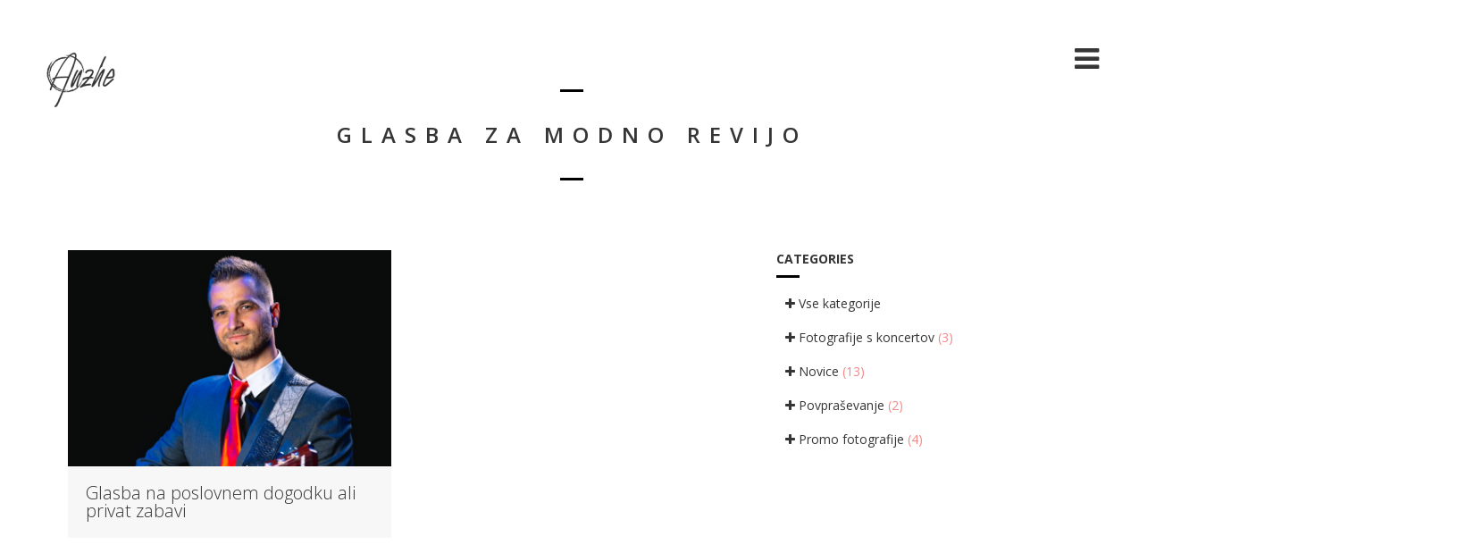

--- FILE ---
content_type: text/html; charset=UTF-8
request_url: https://anzhe.si/tag/glasba-za-modno-revijo/
body_size: 9737
content:
    <!DOCTYPE html>
<html lang="sl-SI">
<head>
	<meta charset="UTF-8">
	<meta name="viewport" content="width=device-width, height=device-height, initial-scale=1.0, maximum-scale=1.0">
	<title>glasba za modno revijo Archives - Anzhe.si</title>
	<meta name='robots' content='index, follow, max-image-preview:large, max-snippet:-1, max-video-preview:-1' />
        <script async="async" src=''></script>
    
	<!-- This site is optimized with the Yoast SEO plugin v26.7 - https://yoast.com/wordpress/plugins/seo/ -->
	<link rel="canonical" href="https://anzhe.si/tag/glasba-za-modno-revijo/" />
	<meta property="og:locale" content="sl_SI" />
	<meta property="og:type" content="article" />
	<meta property="og:title" content="glasba za modno revijo Archives - Anzhe.si" />
	<meta property="og:url" content="https://anzhe.si/tag/glasba-za-modno-revijo/" />
	<meta property="og:site_name" content="Anzhe.si" />
	<meta name="twitter:card" content="summary_large_image" />
	<script type="application/ld+json" class="yoast-schema-graph">{"@context":"https://schema.org","@graph":[{"@type":"CollectionPage","@id":"https://anzhe.si/tag/glasba-za-modno-revijo/","url":"https://anzhe.si/tag/glasba-za-modno-revijo/","name":"glasba za modno revijo Archives - Anzhe.si","isPartOf":{"@id":"https://anzhe.si/#website"},"primaryImageOfPage":{"@id":"https://anzhe.si/tag/glasba-za-modno-revijo/#primaryimage"},"image":{"@id":"https://anzhe.si/tag/glasba-za-modno-revijo/#primaryimage"},"thumbnailUrl":"https://anzhe.si/wp-content/uploads/2019/02/featured-image-poslovni-dogodki-privat-zabave2.jpg","breadcrumb":{"@id":"https://anzhe.si/tag/glasba-za-modno-revijo/#breadcrumb"},"inLanguage":"sl-SI"},{"@type":"ImageObject","inLanguage":"sl-SI","@id":"https://anzhe.si/tag/glasba-za-modno-revijo/#primaryimage","url":"https://anzhe.si/wp-content/uploads/2019/02/featured-image-poslovni-dogodki-privat-zabave2.jpg","contentUrl":"https://anzhe.si/wp-content/uploads/2019/02/featured-image-poslovni-dogodki-privat-zabave2.jpg","width":1024,"height":685,"caption":"Glasbenik na poslovnem dogodku"},{"@type":"BreadcrumbList","@id":"https://anzhe.si/tag/glasba-za-modno-revijo/#breadcrumb","itemListElement":[{"@type":"ListItem","position":1,"name":"Home","item":"https://anzhe.si/"},{"@type":"ListItem","position":2,"name":"glasba za modno revijo"}]},{"@type":"WebSite","@id":"https://anzhe.si/#website","url":"https://anzhe.si/","name":"Anzhe.si","description":"Kitarist in pevec iz Kranjske Gore","potentialAction":[{"@type":"SearchAction","target":{"@type":"EntryPoint","urlTemplate":"https://anzhe.si/?s={search_term_string}"},"query-input":{"@type":"PropertyValueSpecification","valueRequired":true,"valueName":"search_term_string"}}],"inLanguage":"sl-SI"}]}</script>
	<!-- / Yoast SEO plugin. -->


<link rel='dns-prefetch' href='//fonts.googleapis.com' />
<link rel="alternate" type="application/rss+xml" title="Anzhe.si &raquo; Vir" href="https://anzhe.si/feed/" />
<link rel="alternate" type="application/rss+xml" title="Anzhe.si &raquo; Vir komentarjev" href="https://anzhe.si/comments/feed/" />
<link rel="alternate" type="application/rss+xml" title="Anzhe.si &raquo; glasba za modno revijo Vir oznake" href="https://anzhe.si/tag/glasba-za-modno-revijo/feed/" />
		<!-- This site uses the Google Analytics by MonsterInsights plugin v9.11.1 - Using Analytics tracking - https://www.monsterinsights.com/ -->
		<!-- Note: MonsterInsights is not currently configured on this site. The site owner needs to authenticate with Google Analytics in the MonsterInsights settings panel. -->
					<!-- No tracking code set -->
				<!-- / Google Analytics by MonsterInsights -->
		<style id='wp-img-auto-sizes-contain-inline-css' type='text/css'>
img:is([sizes=auto i],[sizes^="auto," i]){contain-intrinsic-size:3000px 1500px}
/*# sourceURL=wp-img-auto-sizes-contain-inline-css */
</style>
<link rel='stylesheet' id='eo-leaflet.js-css' href='https://anzhe.si/wp-content/plugins/event-organiser/lib/leaflet/leaflet.min.css?ver=1.4.0' type='text/css' media='all' />
<style id='eo-leaflet.js-inline-css' type='text/css'>
.leaflet-popup-close-button{box-shadow:none!important;}
/*# sourceURL=eo-leaflet.js-inline-css */
</style>
<link rel='stylesheet' id='sbi_styles-css' href='https://anzhe.si/wp-content/plugins/instagram-feed/css/sbi-styles.min.css?ver=6.10.0' type='text/css' media='all' />
<style id='wp-emoji-styles-inline-css' type='text/css'>

	img.wp-smiley, img.emoji {
		display: inline !important;
		border: none !important;
		box-shadow: none !important;
		height: 1em !important;
		width: 1em !important;
		margin: 0 0.07em !important;
		vertical-align: -0.1em !important;
		background: none !important;
		padding: 0 !important;
	}
/*# sourceURL=wp-emoji-styles-inline-css */
</style>
<link rel='stylesheet' id='wp-block-library-css' href='https://anzhe.si/wp-includes/css/dist/block-library/style.min.css?ver=6.9' type='text/css' media='all' />
<style id='global-styles-inline-css' type='text/css'>
:root{--wp--preset--aspect-ratio--square: 1;--wp--preset--aspect-ratio--4-3: 4/3;--wp--preset--aspect-ratio--3-4: 3/4;--wp--preset--aspect-ratio--3-2: 3/2;--wp--preset--aspect-ratio--2-3: 2/3;--wp--preset--aspect-ratio--16-9: 16/9;--wp--preset--aspect-ratio--9-16: 9/16;--wp--preset--color--black: #000000;--wp--preset--color--cyan-bluish-gray: #abb8c3;--wp--preset--color--white: #ffffff;--wp--preset--color--pale-pink: #f78da7;--wp--preset--color--vivid-red: #cf2e2e;--wp--preset--color--luminous-vivid-orange: #ff6900;--wp--preset--color--luminous-vivid-amber: #fcb900;--wp--preset--color--light-green-cyan: #7bdcb5;--wp--preset--color--vivid-green-cyan: #00d084;--wp--preset--color--pale-cyan-blue: #8ed1fc;--wp--preset--color--vivid-cyan-blue: #0693e3;--wp--preset--color--vivid-purple: #9b51e0;--wp--preset--gradient--vivid-cyan-blue-to-vivid-purple: linear-gradient(135deg,rgb(6,147,227) 0%,rgb(155,81,224) 100%);--wp--preset--gradient--light-green-cyan-to-vivid-green-cyan: linear-gradient(135deg,rgb(122,220,180) 0%,rgb(0,208,130) 100%);--wp--preset--gradient--luminous-vivid-amber-to-luminous-vivid-orange: linear-gradient(135deg,rgb(252,185,0) 0%,rgb(255,105,0) 100%);--wp--preset--gradient--luminous-vivid-orange-to-vivid-red: linear-gradient(135deg,rgb(255,105,0) 0%,rgb(207,46,46) 100%);--wp--preset--gradient--very-light-gray-to-cyan-bluish-gray: linear-gradient(135deg,rgb(238,238,238) 0%,rgb(169,184,195) 100%);--wp--preset--gradient--cool-to-warm-spectrum: linear-gradient(135deg,rgb(74,234,220) 0%,rgb(151,120,209) 20%,rgb(207,42,186) 40%,rgb(238,44,130) 60%,rgb(251,105,98) 80%,rgb(254,248,76) 100%);--wp--preset--gradient--blush-light-purple: linear-gradient(135deg,rgb(255,206,236) 0%,rgb(152,150,240) 100%);--wp--preset--gradient--blush-bordeaux: linear-gradient(135deg,rgb(254,205,165) 0%,rgb(254,45,45) 50%,rgb(107,0,62) 100%);--wp--preset--gradient--luminous-dusk: linear-gradient(135deg,rgb(255,203,112) 0%,rgb(199,81,192) 50%,rgb(65,88,208) 100%);--wp--preset--gradient--pale-ocean: linear-gradient(135deg,rgb(255,245,203) 0%,rgb(182,227,212) 50%,rgb(51,167,181) 100%);--wp--preset--gradient--electric-grass: linear-gradient(135deg,rgb(202,248,128) 0%,rgb(113,206,126) 100%);--wp--preset--gradient--midnight: linear-gradient(135deg,rgb(2,3,129) 0%,rgb(40,116,252) 100%);--wp--preset--font-size--small: 13px;--wp--preset--font-size--medium: 20px;--wp--preset--font-size--large: 36px;--wp--preset--font-size--x-large: 42px;--wp--preset--spacing--20: 0.44rem;--wp--preset--spacing--30: 0.67rem;--wp--preset--spacing--40: 1rem;--wp--preset--spacing--50: 1.5rem;--wp--preset--spacing--60: 2.25rem;--wp--preset--spacing--70: 3.38rem;--wp--preset--spacing--80: 5.06rem;--wp--preset--shadow--natural: 6px 6px 9px rgba(0, 0, 0, 0.2);--wp--preset--shadow--deep: 12px 12px 50px rgba(0, 0, 0, 0.4);--wp--preset--shadow--sharp: 6px 6px 0px rgba(0, 0, 0, 0.2);--wp--preset--shadow--outlined: 6px 6px 0px -3px rgb(255, 255, 255), 6px 6px rgb(0, 0, 0);--wp--preset--shadow--crisp: 6px 6px 0px rgb(0, 0, 0);}:where(.is-layout-flex){gap: 0.5em;}:where(.is-layout-grid){gap: 0.5em;}body .is-layout-flex{display: flex;}.is-layout-flex{flex-wrap: wrap;align-items: center;}.is-layout-flex > :is(*, div){margin: 0;}body .is-layout-grid{display: grid;}.is-layout-grid > :is(*, div){margin: 0;}:where(.wp-block-columns.is-layout-flex){gap: 2em;}:where(.wp-block-columns.is-layout-grid){gap: 2em;}:where(.wp-block-post-template.is-layout-flex){gap: 1.25em;}:where(.wp-block-post-template.is-layout-grid){gap: 1.25em;}.has-black-color{color: var(--wp--preset--color--black) !important;}.has-cyan-bluish-gray-color{color: var(--wp--preset--color--cyan-bluish-gray) !important;}.has-white-color{color: var(--wp--preset--color--white) !important;}.has-pale-pink-color{color: var(--wp--preset--color--pale-pink) !important;}.has-vivid-red-color{color: var(--wp--preset--color--vivid-red) !important;}.has-luminous-vivid-orange-color{color: var(--wp--preset--color--luminous-vivid-orange) !important;}.has-luminous-vivid-amber-color{color: var(--wp--preset--color--luminous-vivid-amber) !important;}.has-light-green-cyan-color{color: var(--wp--preset--color--light-green-cyan) !important;}.has-vivid-green-cyan-color{color: var(--wp--preset--color--vivid-green-cyan) !important;}.has-pale-cyan-blue-color{color: var(--wp--preset--color--pale-cyan-blue) !important;}.has-vivid-cyan-blue-color{color: var(--wp--preset--color--vivid-cyan-blue) !important;}.has-vivid-purple-color{color: var(--wp--preset--color--vivid-purple) !important;}.has-black-background-color{background-color: var(--wp--preset--color--black) !important;}.has-cyan-bluish-gray-background-color{background-color: var(--wp--preset--color--cyan-bluish-gray) !important;}.has-white-background-color{background-color: var(--wp--preset--color--white) !important;}.has-pale-pink-background-color{background-color: var(--wp--preset--color--pale-pink) !important;}.has-vivid-red-background-color{background-color: var(--wp--preset--color--vivid-red) !important;}.has-luminous-vivid-orange-background-color{background-color: var(--wp--preset--color--luminous-vivid-orange) !important;}.has-luminous-vivid-amber-background-color{background-color: var(--wp--preset--color--luminous-vivid-amber) !important;}.has-light-green-cyan-background-color{background-color: var(--wp--preset--color--light-green-cyan) !important;}.has-vivid-green-cyan-background-color{background-color: var(--wp--preset--color--vivid-green-cyan) !important;}.has-pale-cyan-blue-background-color{background-color: var(--wp--preset--color--pale-cyan-blue) !important;}.has-vivid-cyan-blue-background-color{background-color: var(--wp--preset--color--vivid-cyan-blue) !important;}.has-vivid-purple-background-color{background-color: var(--wp--preset--color--vivid-purple) !important;}.has-black-border-color{border-color: var(--wp--preset--color--black) !important;}.has-cyan-bluish-gray-border-color{border-color: var(--wp--preset--color--cyan-bluish-gray) !important;}.has-white-border-color{border-color: var(--wp--preset--color--white) !important;}.has-pale-pink-border-color{border-color: var(--wp--preset--color--pale-pink) !important;}.has-vivid-red-border-color{border-color: var(--wp--preset--color--vivid-red) !important;}.has-luminous-vivid-orange-border-color{border-color: var(--wp--preset--color--luminous-vivid-orange) !important;}.has-luminous-vivid-amber-border-color{border-color: var(--wp--preset--color--luminous-vivid-amber) !important;}.has-light-green-cyan-border-color{border-color: var(--wp--preset--color--light-green-cyan) !important;}.has-vivid-green-cyan-border-color{border-color: var(--wp--preset--color--vivid-green-cyan) !important;}.has-pale-cyan-blue-border-color{border-color: var(--wp--preset--color--pale-cyan-blue) !important;}.has-vivid-cyan-blue-border-color{border-color: var(--wp--preset--color--vivid-cyan-blue) !important;}.has-vivid-purple-border-color{border-color: var(--wp--preset--color--vivid-purple) !important;}.has-vivid-cyan-blue-to-vivid-purple-gradient-background{background: var(--wp--preset--gradient--vivid-cyan-blue-to-vivid-purple) !important;}.has-light-green-cyan-to-vivid-green-cyan-gradient-background{background: var(--wp--preset--gradient--light-green-cyan-to-vivid-green-cyan) !important;}.has-luminous-vivid-amber-to-luminous-vivid-orange-gradient-background{background: var(--wp--preset--gradient--luminous-vivid-amber-to-luminous-vivid-orange) !important;}.has-luminous-vivid-orange-to-vivid-red-gradient-background{background: var(--wp--preset--gradient--luminous-vivid-orange-to-vivid-red) !important;}.has-very-light-gray-to-cyan-bluish-gray-gradient-background{background: var(--wp--preset--gradient--very-light-gray-to-cyan-bluish-gray) !important;}.has-cool-to-warm-spectrum-gradient-background{background: var(--wp--preset--gradient--cool-to-warm-spectrum) !important;}.has-blush-light-purple-gradient-background{background: var(--wp--preset--gradient--blush-light-purple) !important;}.has-blush-bordeaux-gradient-background{background: var(--wp--preset--gradient--blush-bordeaux) !important;}.has-luminous-dusk-gradient-background{background: var(--wp--preset--gradient--luminous-dusk) !important;}.has-pale-ocean-gradient-background{background: var(--wp--preset--gradient--pale-ocean) !important;}.has-electric-grass-gradient-background{background: var(--wp--preset--gradient--electric-grass) !important;}.has-midnight-gradient-background{background: var(--wp--preset--gradient--midnight) !important;}.has-small-font-size{font-size: var(--wp--preset--font-size--small) !important;}.has-medium-font-size{font-size: var(--wp--preset--font-size--medium) !important;}.has-large-font-size{font-size: var(--wp--preset--font-size--large) !important;}.has-x-large-font-size{font-size: var(--wp--preset--font-size--x-large) !important;}
/*# sourceURL=global-styles-inline-css */
</style>

<style id='classic-theme-styles-inline-css' type='text/css'>
/*! This file is auto-generated */
.wp-block-button__link{color:#fff;background-color:#32373c;border-radius:9999px;box-shadow:none;text-decoration:none;padding:calc(.667em + 2px) calc(1.333em + 2px);font-size:1.125em}.wp-block-file__button{background:#32373c;color:#fff;text-decoration:none}
/*# sourceURL=/wp-includes/css/classic-themes.min.css */
</style>
<link rel='stylesheet' id='rs-plugin-settings-css' href='https://anzhe.si/wp-content/plugins/revslider/public/assets/css/settings.css?ver=5.4.8.3' type='text/css' media='all' />
<style id='rs-plugin-settings-inline-css' type='text/css'>
#rs-demo-id {}
/*# sourceURL=rs-plugin-settings-inline-css */
</style>
<link rel='stylesheet' id='woocommerce-layout-css' href='https://anzhe.si/wp-content/plugins/woocommerce/assets/css/woocommerce-layout.css?ver=5.2.5' type='text/css' media='all' />
<link rel='stylesheet' id='woocommerce-smallscreen-css' href='https://anzhe.si/wp-content/plugins/woocommerce/assets/css/woocommerce-smallscreen.css?ver=5.2.5' type='text/css' media='only screen and (max-width: 768px)' />
<link rel='stylesheet' id='woocommerce-general-css' href='https://anzhe.si/wp-content/plugins/woocommerce/assets/css/woocommerce.css?ver=5.2.5' type='text/css' media='all' />
<style id='woocommerce-inline-inline-css' type='text/css'>
.woocommerce form .form-row .required { visibility: visible; }
/*# sourceURL=woocommerce-inline-inline-css */
</style>
<link rel='stylesheet' id='font-josefin-css' href='https://fonts.googleapis.com/css?family=Josefin+Sans%3A400%2C600%2C700&#038;ver=6.9' type='text/css' media='all' />
<link rel='stylesheet' id='font-opensans-css' href='https://fonts.googleapis.com/css?family=Open+Sans%3A300%2C300italic%2C400%2C600%2C600italic%2C700&#038;ver=6.9' type='text/css' media='all' />
<link rel='stylesheet' id='iron-fancybox-css' href='https://anzhe.si/wp-content/themes/lush/css/fancybox.css?ver=6.9' type='text/css' media='all' />
<link rel='stylesheet' id='iron-font-awesome-css' href='https://anzhe.si/wp-content/themes/lush/admin/options/css/font-awesome.min.css?ver=6.9' type='text/css' media='all' />
<link rel='stylesheet' id='font-awesome-css' href='https://anzhe.si/wp-content/plugins/js_composer/assets/lib/bower/font-awesome/css/font-awesome.min.css?ver=5.7' type='text/css' media='all' />
<link rel='stylesheet' id='iron-master-css' href='https://anzhe.si/wp-content/themes/lush/style.css?ver=6.9' type='text/css' media='all' />
<link rel='stylesheet' id='custom-styles-css' href='https://anzhe.si/?load=custom-style.css&#038;ver=6.9' type='text/css' media='all' />
<link rel='stylesheet' id='page-banner-css' href='https://anzhe.si/wp-content/themes/lush/css/page-banner.css' type='text/css' media='all' />
<link rel='stylesheet' id='js_composer_front-css' href='https://anzhe.si/wp-content/plugins/js_composer/assets/css/js_composer.min.css?ver=5.7' type='text/css' media='all' />
<script type="text/javascript" src="https://anzhe.si/wp-includes/js/jquery/jquery.min.js?ver=3.7.1" id="jquery-core-js"></script>
<script type="text/javascript" src="https://anzhe.si/wp-includes/js/jquery/jquery-migrate.min.js?ver=3.4.1" id="jquery-migrate-js"></script>
<script type="text/javascript" src="https://anzhe.si/wp-content/plugins/revslider/public/assets/js/jquery.themepunch.tools.min.js?ver=5.4.8.3" id="tp-tools-js"></script>
<script type="text/javascript" src="https://anzhe.si/wp-content/plugins/revslider/public/assets/js/jquery.themepunch.revolution.min.js?ver=5.4.8.3" id="revmin-js"></script>
<script type="text/javascript" src="https://anzhe.si/wp-content/plugins/woocommerce/assets/js/jquery-blockui/jquery.blockUI.min.js?ver=2.70" id="jquery-blockui-js"></script>
<script type="text/javascript" id="wc-add-to-cart-js-extra">
/* <![CDATA[ */
var wc_add_to_cart_params = {"ajax_url":"/wp-admin/admin-ajax.php","wc_ajax_url":"/?wc-ajax=%%endpoint%%","i18n_view_cart":"View cart","cart_url":"https://anzhe.si/kosarica/","is_cart":"","cart_redirect_after_add":"no"};
//# sourceURL=wc-add-to-cart-js-extra
/* ]]> */
</script>
<script type="text/javascript" src="https://anzhe.si/wp-content/plugins/woocommerce/assets/js/frontend/add-to-cart.min.js?ver=5.2.5" id="wc-add-to-cart-js"></script>
<script type="text/javascript" src="https://anzhe.si/wp-content/plugins/js_composer/assets/js/vendors/woocommerce-add-to-cart.js?ver=5.7" id="vc_woocommerce-add-to-cart-js-js"></script>
<link rel="https://api.w.org/" href="https://anzhe.si/wp-json/" /><link rel="alternate" title="JSON" type="application/json" href="https://anzhe.si/wp-json/wp/v2/tags/100" /><link rel="EditURI" type="application/rsd+xml" title="RSD" href="https://anzhe.si/xmlrpc.php?rsd" />
<meta name="generator" content="WordPress 6.9" />
<meta name="generator" content="WooCommerce 5.2.5" />
	<noscript><style>.woocommerce-product-gallery{ opacity: 1 !important; }</style></noscript>
	<meta name="generator" content="Powered by WPBakery Page Builder - drag and drop page builder for WordPress."/>
<!--[if lte IE 9]><link rel="stylesheet" type="text/css" href="https://anzhe.si/wp-content/plugins/js_composer/assets/css/vc_lte_ie9.min.css" media="screen"><![endif]--><meta name="generator" content="Powered by Slider Revolution 5.4.8.3 - responsive, Mobile-Friendly Slider Plugin for WordPress with comfortable drag and drop interface." />
<link rel="icon" href="https://anzhe.si/wp-content/uploads/2020/03/cropped-favicon-anzhe-32x32.png" sizes="32x32" />
<link rel="icon" href="https://anzhe.si/wp-content/uploads/2020/03/cropped-favicon-anzhe-192x192.png" sizes="192x192" />
<link rel="apple-touch-icon" href="https://anzhe.si/wp-content/uploads/2020/03/cropped-favicon-anzhe-180x180.png" />
<meta name="msapplication-TileImage" content="https://anzhe.si/wp-content/uploads/2020/03/cropped-favicon-anzhe-270x270.png" />
<script type="text/javascript">function setREVStartSize(e){									
						try{ e.c=jQuery(e.c);var i=jQuery(window).width(),t=9999,r=0,n=0,l=0,f=0,s=0,h=0;
							if(e.responsiveLevels&&(jQuery.each(e.responsiveLevels,function(e,f){f>i&&(t=r=f,l=e),i>f&&f>r&&(r=f,n=e)}),t>r&&(l=n)),f=e.gridheight[l]||e.gridheight[0]||e.gridheight,s=e.gridwidth[l]||e.gridwidth[0]||e.gridwidth,h=i/s,h=h>1?1:h,f=Math.round(h*f),"fullscreen"==e.sliderLayout){var u=(e.c.width(),jQuery(window).height());if(void 0!=e.fullScreenOffsetContainer){var c=e.fullScreenOffsetContainer.split(",");if (c) jQuery.each(c,function(e,i){u=jQuery(i).length>0?u-jQuery(i).outerHeight(!0):u}),e.fullScreenOffset.split("%").length>1&&void 0!=e.fullScreenOffset&&e.fullScreenOffset.length>0?u-=jQuery(window).height()*parseInt(e.fullScreenOffset,0)/100:void 0!=e.fullScreenOffset&&e.fullScreenOffset.length>0&&(u-=parseInt(e.fullScreenOffset,0))}f=u}else void 0!=e.minHeight&&f<e.minHeight&&(f=e.minHeight);e.c.closest(".rev_slider_wrapper").css({height:f})					
						}catch(d){console.log("Failure at Presize of Slider:"+d)}						
					};</script>
<noscript><style type="text/css"> .wpb_animate_when_almost_visible { opacity: 1; }</style></noscript></head>
<body class="archive tag tag-glasba-za-modno-revijo tag-100 wp-theme-lush layout-wide fixed_header theme-lush woocommerce-no-js wpb-js-composer js-comp-ver-5.7 vc_responsive" onload="jQuery('header').animate({'opacity': 1})">

	<div id="fb-root"></div>

	<div id="overlay"></div>
	<div class="side-menu">
		<div class="menu-toggle-off"><i class="fa fa-long-arrow-right"></i></div>

		<a class="site-title" rel="home" href="https://anzhe.si/">
					<img class="logo-desktop regular" src="http://anzhe.si/wp-content/uploads/2019/06/anzhe-logo_menu-small.png" srcset="http://anzhe.si/wp-content/uploads/2019/06/anzhe-logo_menu-small.png 1x, http://anzhe.si/wp-content/uploads/2019/06/anzhe-logo_menu.png 2x" data-at2x="http://anzhe.si/wp-content/uploads/2019/06/anzhe-logo_menu.png" alt="Anzhe.si">
			<img class="logo-mobile regular" src="http://anzhe.si/wp-content/uploads/2019/06/anzhe-logo_menu-small.png" srcset="http://anzhe.si/wp-content/uploads/2019/06/anzhe-logo_menu-small.png 1x, http://anzhe.si/wp-content/uploads/2019/06/anzhe-logo_menu.png 2x" data-at2x="http://anzhe.si/wp-content/uploads/2019/06/anzhe-logo_menu.png" alt="Anzhe.si">
				</a>


			<!-- panel -->
			<div class="panel">
				<a class="opener" href="#"><i class="icon-reorder"></i> Menu</a>

				<!-- nav-holder -->

				<div class="nav-holder">

					<!-- nav -->
					<nav id="nav">
							<div class="menu-main-menu-container"><ul id="menu-main-menu" class="nav-menu"><li id="menu-item-1974" class="menu-item menu-item-type-post_type menu-item-object-page menu-item-home menu-item-privacy-policy menu-item-1974"><a rel="privacy-policy" href="https://anzhe.si/">Domov</a></li><li id="menu-item-2425" class="menu-item menu-item-type-taxonomy menu-item-object-category menu-item-2425"><a href="https://anzhe.si/category/povprasevanje/">Povpraševanje</a></li><li id="menu-item-1976" class="menu-item menu-item-type-post_type menu-item-object-page menu-item-1976"><a href="https://anzhe.si/biografija/">Biografija</a></li><li id="menu-item-1975" class="menu-item menu-item-type-post_type menu-item-object-page menu-item-1975"><a href="https://anzhe.si/glasba/">Glasba</a></li><li id="menu-item-1969" class="menu-item menu-item-type-post_type menu-item-object-page menu-item-1969"><a href="https://anzhe.si/video-2/video/">Video</a></li><li id="menu-item-2834" class="menu-item menu-item-type-post_type_archive menu-item-object-photo-album menu-item-2834"><a href="https://anzhe.si/photo-album/">Fotografije</a></li><li id="menu-item-1983" class="menu-item menu-item-type-post_type menu-item-object-page menu-item-1983"><a href="https://anzhe.si/?page_id=1379">Dogodki</a></li><li id="menu-item-1992" class="menu-item menu-item-type-post_type menu-item-object-page menu-item-1992"><a href="https://anzhe.si/trgovina/">Trgovina</a></li><li id="menu-item-1991" class="menu-item menu-item-type-post_type menu-item-object-page menu-item-1991"><a href="https://anzhe.si/kontakt/">Kontakt</a></li></ul></div>					</nav>
					<div class="clear"></div>

					<div class="panel-networks">
						
	<!-- social-networks -->
	<ul class="social-networks">

		
		<li>
			<a target="_blank" href="https://facebook.com/anzhe.music">
								<i class="fa fa-facebook" title="Facebook"></i>
							</a>
		</li>

		
		<li>
			<a target="_blank" href="https://www.youtube.com/user/anzhemusic">
								<i class="fa fa-youtube" title="YouTube"></i>
							</a>
		</li>

		
		<li>
			<a target="_blank" href="https://www.instagram.com/anzhe.music">
								<i class="fa fa-instagram" title="Instagram"></i>
							</a>
		</li>

		
		<li>
			<a target="_blank" href="https://music.apple.com/si/artist/anzhe/934406975">
								<i class="fa fa-" title="iTunes"></i>
							</a>
		</li>

		
	</ul>

						<div class="clear"></div>
					</div>

				</div>
			</div>

	</div>

	
	<header class="opacityzero">
		<div class="menu-toggle">
			<i class="fa fa-bars"></i>
		</div>
		
	<!-- social-networks -->
	<ul class="header-top-menu righttype">
						<li>
			<a target="_self" href="https://anzhe.si/kosarica/" >
				<i class="fa fa-shopping-cart" title="Cart"></i>
				Cart
				
					
					
							</a>
		</li>

						<li>
			<a target="_self" href="https://anzhe.si/trgovina/" >
				<i class="fa fa-" title="Shop"></i>
				Shop
				
					
					
							</a>
		</li>

		
	</ul>



				<a href="https://anzhe.si/" class="site-logo">
		  <img id="menu-trigger" class="logo-desktop regular" src="https://anzhe.si/wp-content/uploads/2021/04/anzhesi-logo-okvir-transparent-white-small2-2.png" srcset="https://anzhe.si/wp-content/uploads/2021/04/anzhesi-logo-okvir-transparent-white-small2-2.png 1x, https://anzhe.si/wp-content/uploads/2021/04/anzhesi-logo-okvir-transparent-white-big.png 2x" data-at2x="https://anzhe.si/wp-content/uploads/2021/04/anzhesi-logo-okvir-transparent-white-big.png" alt="Anzhe.si">
		</a>
			</header>


		<div id="pusher">
	

		<div id="wrapper">
	
			<!-- container -->
			<div class="container">
	
					<span class="heading-t"></span>
					<h1>glasba za modno revijo</h1>
					<span class="heading-b"></span>


				
								<div class="boxed">
					<div id="twocolumns" class="content__wrapper">
					<div id="content" class="content__main">
		
				<!-- post-list -->
		
					<div id="post-list" class="articles-section">
	
	
<div class="news-grid-wrap">
	<a href="https://anzhe.si/glasba-na-poslovnem-dogodku-ali-privat-zabavi/">
					<img width="696" height="466" src="https://anzhe.si/wp-content/uploads/2019/02/featured-image-poslovni-dogodki-privat-zabave2.jpg" class="attachment-large size-large wp-post-image" alt="Glasbenik na poslovnem dogodku" decoding="async" fetchpriority="high" srcset="https://anzhe.si/wp-content/uploads/2019/02/featured-image-poslovni-dogodki-privat-zabave2.jpg 1024w, https://anzhe.si/wp-content/uploads/2019/02/featured-image-poslovni-dogodki-privat-zabave2-300x201.jpg 300w, https://anzhe.si/wp-content/uploads/2019/02/featured-image-poslovni-dogodki-privat-zabave2-768x514.jpg 768w, https://anzhe.si/wp-content/uploads/2019/02/featured-image-poslovni-dogodki-privat-zabave2-500x334.jpg 500w" sizes="(max-width: 696px) 100vw, 696px" />				<div class="news-grid-tab">
			<div class="tab-text">
								<div class="tab-title">Glasba na poslovnem dogodku ali privat zabavi</div>
							</div>
		</div>
	</a>
	<div class="clear"></div>
</div>	
					</div>
	
		
					<div class="pages clear">
						<div class="alignleft"></div>
						<div class="alignright"></div>
					</div>
	
						</div>
	
					<aside id="sidebar" class="content__side widget-area widget-area--lush_sidebar_0">
	<aside id="iron-terms-2" class="widget iron_widget_terms"><span class='heading-t3'></span><div class="panel__heading"><h3 class="widget-title">Categories</h3></div><span class="heading-side"></span><span class='heading-b3'></span>		<ul class="terms-list">
			<li><a href="https://anzhe.si/?page_id=1395"><i class="fa fa-plus"></i> Vse kategorije</a></li>
<li><a href="https://anzhe.si/category/fotografije-s-koncertov/"><i class="fa fa-plus"></i> Fotografije s koncertov <small>(3)</small></a></li><li><a href="https://anzhe.si/category/novice/"><i class="fa fa-plus"></i> Novice <small>(13)</small></a></li><li><a href="https://anzhe.si/category/povprasevanje/"><i class="fa fa-plus"></i> Povpraševanje <small>(2)</small></a></li><li><a href="https://anzhe.si/category/promo-fotografije/"><i class="fa fa-plus"></i> Promo fotografije <small>(4)</small></a></li>		</ul>
</aside>					</aside>
				</div>
				</div>
			</div>
	
	
		</div>


		<!-- footer -->
		<footer id="footer">

			
								<div class="newsletter-wrap">

										<div class="newsletter-title-wrap">
						<div class="topwave"></div>
						<h3>E-novice</h3>
						<div class="botwave"></div>
					</div>
					
										<div class="newsletter-description-wrap">
						<p>Prijavi se na mesečne e-novice in bodi z vsem na tekočem</p>
					</div>
										<script type="text/javascript">(function() {
	if (!window.mc4wp) {
		window.mc4wp = {
			listeners: [],
			forms    : {
				on: function (event, callback) {
					window.mc4wp.listeners.push({
						event   : event,
						callback: callback
					});
				}
			}
		}
	}
})();
</script><!-- MailChimp for WordPress v4.1.2 - https://wordpress.org/plugins/mailchimp-for-wp/ --><form id="mc4wp-form-1" class="mc4wp-form mc4wp-form-2108" method="post" data-id="2108" data-name="" ><div class="mc4wp-form-fields"><p>
    <label>Full Name</label>
    <input type="text" name="LNAME">
</p>
<p>
    <label>Email Address</label>
    <input type="email" name="EMAIL" required="">
</p>

<p>
    <input type="submit" value="Subscribe">
</p>
<div style="display: none;"><input type="text" name="_mc4wp_honeypot" value="" tabindex="-1" autocomplete="off" /></div><input type="hidden" name="_mc4wp_timestamp" value="1768775007" /><input type="hidden" name="_mc4wp_form_id" value="2108" /><input type="hidden" name="_mc4wp_form_element_id" value="mc4wp-form-1" /></div><div class="mc4wp-response"></div></form><!-- / MailChimp for WordPress Plugin -->
				</div>
				
			


			
									<div class="footer-block share">
				<!-- links-box -->
				<div class="links-box">
				
	<!-- social-networks -->
	<ul class="social-networks">

		
		<li>
			<a target="_blank" href="https://facebook.com/anzhe.music">
								<i class="fa fa-facebook" title="Facebook"></i>
							</a>
		</li>

		
		<li>
			<a target="_blank" href="https://www.youtube.com/user/anzhemusic">
								<i class="fa fa-youtube" title="YouTube"></i>
							</a>
		</li>

		
		<li>
			<a target="_blank" href="https://www.instagram.com/anzhe.music">
								<i class="fa fa-instagram" title="Instagram"></i>
							</a>
		</li>

		
		<li>
			<a target="_blank" href="https://music.apple.com/si/artist/anzhe/934406975">
								<i class="fa fa-" title="iTunes"></i>
							</a>
		</li>

		
	</ul>

				</div>
			</div>
			
			<!-- footer-row -->
			<div class="footer-row">
				<div class="footer-wrapper">
										<div class="text"><p>Copyright © 2018 Anzhe.si<br />
All rights reserved</p>
</div>
					<div class="clear"></div>
				</div>
			</div>
		</footer>

	</div>
<script type="speculationrules">
{"prefetch":[{"source":"document","where":{"and":[{"href_matches":"/*"},{"not":{"href_matches":["/wp-*.php","/wp-admin/*","/wp-content/uploads/*","/wp-content/*","/wp-content/plugins/*","/wp-content/themes/lush/*","/*\\?(.+)"]}},{"not":{"selector_matches":"a[rel~=\"nofollow\"]"}},{"not":{"selector_matches":".no-prefetch, .no-prefetch a"}}]},"eagerness":"conservative"}]}
</script>
<!-- Instagram Feed JS -->
<script type="text/javascript">
var sbiajaxurl = "https://anzhe.si/wp-admin/admin-ajax.php";
</script>
<script type="text/javascript">(function() {function addEventListener(element,event,handler) {
	if(element.addEventListener) {
		element.addEventListener(event,handler, false);
	} else if(element.attachEvent){
		element.attachEvent('on'+event,handler);
	}
}function maybePrefixUrlField() {
	if(this.value.trim() !== '' && this.value.indexOf('http') !== 0) {
		this.value = "http://" + this.value;
	}
}

var urlFields = document.querySelectorAll('.mc4wp-form input[type="url"]');
if( urlFields && urlFields.length > 0 ) {
	for( var j=0; j < urlFields.length; j++ ) {
		addEventListener(urlFields[j],'blur',maybePrefixUrlField);
	}
}/* test if browser supports date fields */
var testInput = document.createElement('input');
testInput.setAttribute('type', 'date');
if( testInput.type !== 'date') {

	/* add placeholder & pattern to all date fields */
	var dateFields = document.querySelectorAll('.mc4wp-form input[type="date"]');
	for(var i=0; i<dateFields.length; i++) {
		if(!dateFields[i].placeholder) {
			dateFields[i].placeholder = 'YYYY-MM-DD';
		}
		if(!dateFields[i].pattern) {
			dateFields[i].pattern = '[0-9]{4}-(0[1-9]|1[012])-(0[1-9]|1[0-9]|2[0-9]|3[01])';
		}
	}
}

})();</script>	<script type="text/javascript">
		(function () {
			var c = document.body.className;
			c = c.replace(/woocommerce-no-js/, 'woocommerce-js');
			document.body.className = c;
		})();
	</script>
	<script type="text/javascript" src="https://anzhe.si/wp-content/plugins/woocommerce/assets/js/js-cookie/js.cookie.min.js?ver=2.1.4" id="js-cookie-js"></script>
<script type="text/javascript" id="woocommerce-js-extra">
/* <![CDATA[ */
var woocommerce_params = {"ajax_url":"/wp-admin/admin-ajax.php","wc_ajax_url":"/?wc-ajax=%%endpoint%%"};
//# sourceURL=woocommerce-js-extra
/* ]]> */
</script>
<script type="text/javascript" src="https://anzhe.si/wp-content/plugins/woocommerce/assets/js/frontend/woocommerce.min.js?ver=5.2.5" id="woocommerce-js"></script>
<script type="text/javascript" id="wc-cart-fragments-js-extra">
/* <![CDATA[ */
var wc_cart_fragments_params = {"ajax_url":"/wp-admin/admin-ajax.php","wc_ajax_url":"/?wc-ajax=%%endpoint%%","cart_hash_key":"wc_cart_hash_a7deeb065cc1fb21857e531d3ccbb8ea","fragment_name":"wc_fragments_a7deeb065cc1fb21857e531d3ccbb8ea","request_timeout":"5000"};
//# sourceURL=wc-cart-fragments-js-extra
/* ]]> */
</script>
<script type="text/javascript" src="https://anzhe.si/wp-content/plugins/woocommerce/assets/js/frontend/cart-fragments.min.js?ver=5.2.5" id="wc-cart-fragments-js"></script>
<script type="text/javascript" src="https://anzhe.si/wp-content/themes/lush/js/utilities.js" id="iron-utilities-js"></script>
<script type="text/javascript" src="https://anzhe.si/wp-content/themes/lush/js/plugins.all.min.js" id="iron-plugins-js"></script>
<script type="text/javascript" src="https://anzhe.si/wp-content/themes/lush/js/jquery.parallax.js" id="iron-parallax-js"></script>
<script type="text/javascript" src="https://anzhe.si/wp-content/themes/lush/js/twitter/jquery.tweet.min.js" id="iron-twitter-js"></script>
<script type="text/javascript" id="iron-main-js-extra">
/* <![CDATA[ */
var iron_vars = {"theme_url":"https://anzhe.si/wp-content/themes/lush","ajaxurl":"https://anzhe.si/wp-admin/admin-ajax.php","enable_nice_scroll":"","enable_fixed_header":"1","header_logo_hide_on_scroll":"0","header_top_menu_hide_on_scroll":"1","lightbox_transition":"fade","menu_position":"righttype","menu_transition":"type3","lang":"en","custom_js":""};
//# sourceURL=iron-main-js-extra
/* ]]> */
</script>
<script type="text/javascript" src="https://anzhe.si/wp-content/themes/lush/js/main.js" id="iron-main-js"></script>
<script type="text/javascript" id="mc4wp-forms-api-js-extra">
/* <![CDATA[ */
var mc4wp_forms_config = [];
//# sourceURL=mc4wp-forms-api-js-extra
/* ]]> */
</script>
<script type="text/javascript" src="https://anzhe.si/wp-content/plugins/mailchimp-for-wp/assets/js/forms-api.min.js?ver=4.1.2" id="mc4wp-forms-api-js"></script>
<script id="wp-emoji-settings" type="application/json">
{"baseUrl":"https://s.w.org/images/core/emoji/17.0.2/72x72/","ext":".png","svgUrl":"https://s.w.org/images/core/emoji/17.0.2/svg/","svgExt":".svg","source":{"concatemoji":"https://anzhe.si/wp-includes/js/wp-emoji-release.min.js?ver=6.9"}}
</script>
<script type="module">
/* <![CDATA[ */
/*! This file is auto-generated */
const a=JSON.parse(document.getElementById("wp-emoji-settings").textContent),o=(window._wpemojiSettings=a,"wpEmojiSettingsSupports"),s=["flag","emoji"];function i(e){try{var t={supportTests:e,timestamp:(new Date).valueOf()};sessionStorage.setItem(o,JSON.stringify(t))}catch(e){}}function c(e,t,n){e.clearRect(0,0,e.canvas.width,e.canvas.height),e.fillText(t,0,0);t=new Uint32Array(e.getImageData(0,0,e.canvas.width,e.canvas.height).data);e.clearRect(0,0,e.canvas.width,e.canvas.height),e.fillText(n,0,0);const a=new Uint32Array(e.getImageData(0,0,e.canvas.width,e.canvas.height).data);return t.every((e,t)=>e===a[t])}function p(e,t){e.clearRect(0,0,e.canvas.width,e.canvas.height),e.fillText(t,0,0);var n=e.getImageData(16,16,1,1);for(let e=0;e<n.data.length;e++)if(0!==n.data[e])return!1;return!0}function u(e,t,n,a){switch(t){case"flag":return n(e,"\ud83c\udff3\ufe0f\u200d\u26a7\ufe0f","\ud83c\udff3\ufe0f\u200b\u26a7\ufe0f")?!1:!n(e,"\ud83c\udde8\ud83c\uddf6","\ud83c\udde8\u200b\ud83c\uddf6")&&!n(e,"\ud83c\udff4\udb40\udc67\udb40\udc62\udb40\udc65\udb40\udc6e\udb40\udc67\udb40\udc7f","\ud83c\udff4\u200b\udb40\udc67\u200b\udb40\udc62\u200b\udb40\udc65\u200b\udb40\udc6e\u200b\udb40\udc67\u200b\udb40\udc7f");case"emoji":return!a(e,"\ud83e\u1fac8")}return!1}function f(e,t,n,a){let r;const o=(r="undefined"!=typeof WorkerGlobalScope&&self instanceof WorkerGlobalScope?new OffscreenCanvas(300,150):document.createElement("canvas")).getContext("2d",{willReadFrequently:!0}),s=(o.textBaseline="top",o.font="600 32px Arial",{});return e.forEach(e=>{s[e]=t(o,e,n,a)}),s}function r(e){var t=document.createElement("script");t.src=e,t.defer=!0,document.head.appendChild(t)}a.supports={everything:!0,everythingExceptFlag:!0},new Promise(t=>{let n=function(){try{var e=JSON.parse(sessionStorage.getItem(o));if("object"==typeof e&&"number"==typeof e.timestamp&&(new Date).valueOf()<e.timestamp+604800&&"object"==typeof e.supportTests)return e.supportTests}catch(e){}return null}();if(!n){if("undefined"!=typeof Worker&&"undefined"!=typeof OffscreenCanvas&&"undefined"!=typeof URL&&URL.createObjectURL&&"undefined"!=typeof Blob)try{var e="postMessage("+f.toString()+"("+[JSON.stringify(s),u.toString(),c.toString(),p.toString()].join(",")+"));",a=new Blob([e],{type:"text/javascript"});const r=new Worker(URL.createObjectURL(a),{name:"wpTestEmojiSupports"});return void(r.onmessage=e=>{i(n=e.data),r.terminate(),t(n)})}catch(e){}i(n=f(s,u,c,p))}t(n)}).then(e=>{for(const n in e)a.supports[n]=e[n],a.supports.everything=a.supports.everything&&a.supports[n],"flag"!==n&&(a.supports.everythingExceptFlag=a.supports.everythingExceptFlag&&a.supports[n]);var t;a.supports.everythingExceptFlag=a.supports.everythingExceptFlag&&!a.supports.flag,a.supports.everything||((t=a.source||{}).concatemoji?r(t.concatemoji):t.wpemoji&&t.twemoji&&(r(t.twemoji),r(t.wpemoji)))});
//# sourceURL=https://anzhe.si/wp-includes/js/wp-emoji-loader.min.js
/* ]]> */
</script>
<a href="#" id="back-to-top-mobile" class="footer-wrapper-backtotop-mobile">
		<i class="fa fa-chevron-up"></i>
	</a>
	<a href="#" id="back-to-top" class="footer-wrapper-backtotop">
		<i class="fa fa-chevron-up"></i>
	</a></body>
</html>